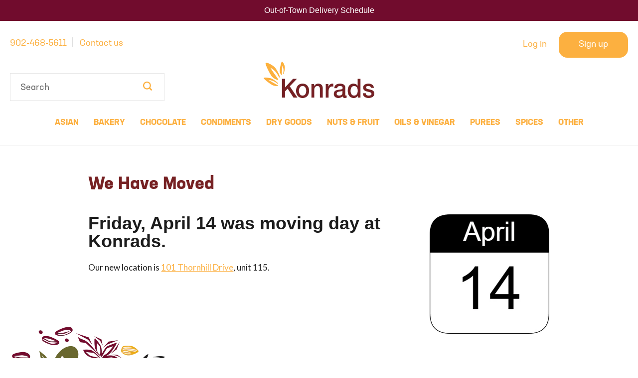

--- FILE ---
content_type: text/css
request_url: https://konradsfoodservices.com/cdn/shop/t/9/assets/responsive.gs.12col.css?v=73963841858981919441706114690
body_size: -349
content:
*{-webkit-box-sizing:border-box;-moz-box-sizing:border-box;box-sizing:border-box;*behavior: url(/scripts/boxsizing.htc)}.container{max-width:1561px;margin:0 auto;padding:0 20px}.container-narrow{max-width:850px;margin:0 auto;padding:0 20px}.container:after,.row:after,.col:after,.clr:after,.group:after{content:"";display:table;clear:both}.row{padding-bottom:0}.col{display:block;float:left;width:100%}@media (min-width : 905px){.gutters .col{margin-left:2%}.gutters .col:first-child{margin-left:0}}@media (min-width : 501px){.span_1{width:8.33333333333%}.span_2{width:16.6666666667%}.span_3{width:25%}.span_4{width:33.3333333333%}.span_5{width:41.6666666667%}.span_6{width:50%}.span_7{width:58.3333333333%}.span_8{width:66.6666666667%}.span_9{width:75%}.span_10{width:83.3333333333%}.span_11{width:91.6666666667%}.span_12{width:100%}.gutters .span_1{width:6.5%}.gutters .span_2{width:15%}.gutters .span_3{width:23.5%}.gutters .span_4{width:32%}.gutters .span_5{width:40.5%}.gutters .span_6{width:49%}.gutters .span_7{width:57.5%}.gutters .span_8{width:66%}.gutters .span_9{width:74.5%}.gutters .span_10{width:83%}.gutters .span_11{width:91.5%}.gutters .span_12{width:100%}}
/*# sourceMappingURL=/cdn/shop/t/9/assets/responsive.gs.12col.css.map?v=73963841858981919441706114690 */
